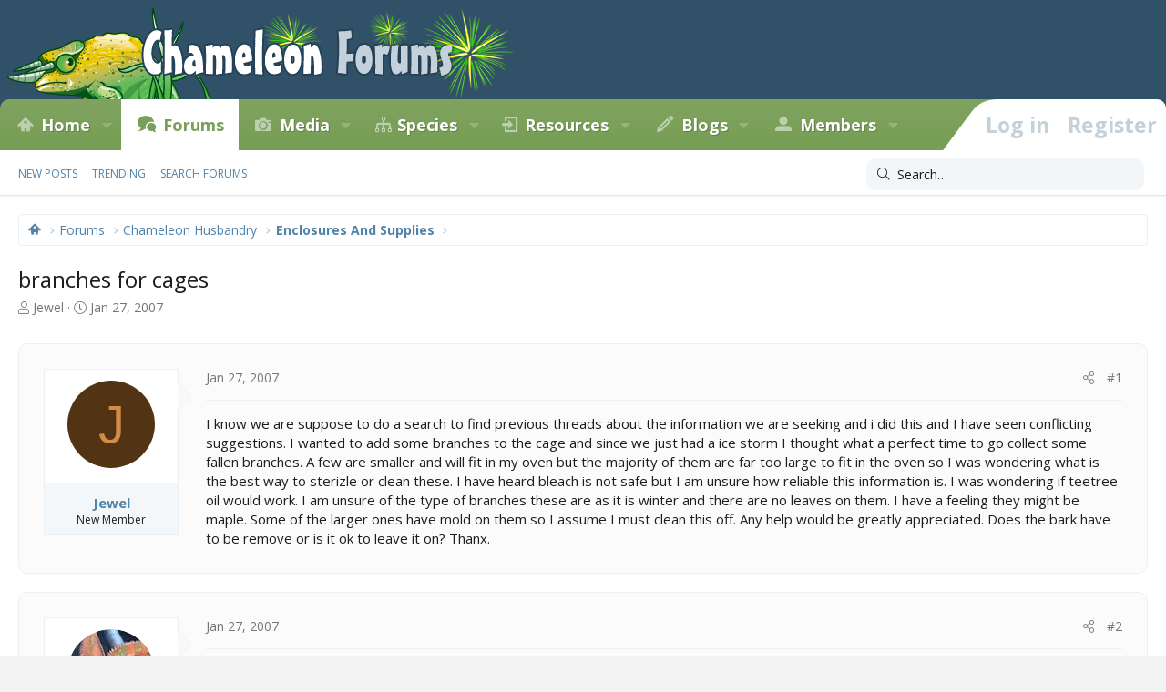

--- FILE ---
content_type: text/html; charset=utf-8
request_url: https://www.chameleonforums.com/threads/branches-for-cages.2442/
body_size: 13878
content:
<!DOCTYPE html>
<html id="XF" lang="en-US" dir="LTR"
	data-app="public"
	data-template="thread_view"
	data-container-key="node-14"
	data-content-key="thread-2442"
	data-logged-in="false"
	data-cookie-prefix="xf_"
	data-csrf="1768789673,7bbf3cd247583c8d240b5f1eb2edbd11"
	class="has-no-js template-thread_view XenBase layout-classic style-light sidebar-right   xb-toggled xb-sidebar-show"
	>
<head>
	<meta charset="utf-8" />
	<meta http-equiv="X-UA-Compatible" content="IE=Edge" />
	<meta name="viewport" content="width=device-width, initial-scale=1, viewport-fit=cover">

	
	
	

	
        <title>branches for cages | Chameleon Forums</title>
    

	<link rel="manifest" href="/webmanifest.php">
	

	<meta name="apple-mobile-web-app-title" content="Chameleon Forums">
	
		<link rel="apple-touch-icon" href="/styles/cf/images/logo.og.jpg" />
	

	
		
		<meta name="description" content="I know we are suppose to do a search to find previous threads about the information we are seeking and i did this and I have seen conflicting suggestions. I..." />
		<meta property="og:description" content="I know we are suppose to do a search to find previous threads about the information we are seeking and i did this and I have seen conflicting suggestions. I wanted to add some branches to the cage and since we just had a ice storm I thought what a perfect time to go collect some fallen branches..." />
		<meta property="twitter:description" content="I know we are suppose to do a search to find previous threads about the information we are seeking and i did this and I have seen conflicting suggestions. I wanted to add some branches to the cage..." />
	
	
		<meta property="og:url" content="https://www.chameleonforums.com/threads/branches-for-cages.2442/" />
	
		<link rel="canonical" href="https://www.chameleonforums.com/threads/branches-for-cages.2442/" />
	

	
		
	
	
	<meta property="og:site_name" content="Chameleon Forums" />


	
	
		
	
	
	<meta property="og:type" content="website" />


	
	
		
	
	
	
		<meta property="og:title" content="branches for cages" />
		<meta property="twitter:title" content="branches for cages" />
	


	
	
	
	
		
	
	
	
		<meta property="og:image" content="https://www.chameleonforums.com/styles/cf/images/logo.og.jpg" />
		<meta property="twitter:image" content="https://www.chameleonforums.com/styles/cf/images/logo.og.jpg" />
		<meta property="twitter:card" content="summary" />
	


	

	
	

	<link href="https://fonts.googleapis.com/css?family=Fira+Sans:400,700|Open+Sans:400,400i,600,700,700i" rel="stylesheet">

	
	
	

	


	<link rel="preload" href="/styles/fonts/fa/fa-light-300.woff2?_v=5.15.3" as="font" type="font/woff2" crossorigin="anonymous" />


	<link rel="preload" href="/styles/fonts/fa/fa-solid-900.woff2?_v=5.15.3" as="font" type="font/woff2" crossorigin="anonymous" />


<link rel="preload" href="/styles/fonts/fa/fa-brands-400.woff2?_v=5.15.3" as="font" type="font/woff2" crossorigin="anonymous" />

	<link rel="stylesheet" href="/css.php?css=public%3Anormalize.css%2Cpublic%3Afa.css%2Cpublic%3Acore.less%2Cpublic%3Aapp.less&amp;s=56&amp;l=1&amp;d=1768431748&amp;k=c136fc0e00a64f3a31e6faf0384507f806352217" />

	<link rel="stylesheet" href="/css.php?css=public%3Amessage.less%2Cpublic%3Ashare_controls.less%2Cpublic%3Astructured_list.less%2Cpublic%3Axb.less%2Cpublic%3Axb_search.less%2Cpublic%3Aextra.less&amp;s=56&amp;l=1&amp;d=1768431748&amp;k=d43e687132d557afa91d81e4a4229aaf77303f16" />

	
		<script src="/js/xf/preamble.min.js?_v=e85182b4"></script>
	


	
	<script type='text/javascript'>
  var googletag = googletag || {};
  googletag.cmd = googletag.cmd || [];
  (function() {
    var gads = document.createElement('script');
    gads.async = true;
    gads.type = 'text/javascript';
    var useSSL = 'https:' == document.location.protocol;
    gads.src = (useSSL ? 'https:' : 'http:') +
      '//www.googletagservices.com/tag/js/gpt.js';
    var node = document.getElementsByTagName('script')[0];
    node.parentNode.insertBefore(gads, node);
  })();
</script>

<script type='text/javascript'>
  googletag.cmd.push(function() {
    googletag.defineSlot('/4421960/CF_RSB_300x250', [300, 250], 'div-gpt-ad-1458035308116-0').addService(googletag.pubads());
    googletag.defineSlot('/4421960/CF_FTB_728x90', [[300, 250], [728, 90]], 'div-gpt-ad-1641163200989-0').addService(googletag.pubads());
	googletag.pubads().enableSingleRequest();
    googletag.enableServices();
  });
</script>



	
		
	
	<script async src="https://www.googletagmanager.com/gtag/js?id=G-EZW2DMWLHJ"></script>
	<script>
		window.dataLayer = window.dataLayer || [];
		function gtag(){dataLayer.push(arguments);}
		gtag('js', new Date());
		gtag('config', 'G-EZW2DMWLHJ', {
			// 
			
			
		});
	</script>

	
</head>
<body data-template="thread_view">

<div class="p-pageWrapper" id="top">

<div class="p-pageWrapper--helper"></div>



<div class="xb-page-wrapper xb-canvas-menuActive">
	
	
	<div class="xb-page-wrapper--helper"></div>
	
	


<header class="p-header" id="header">
	<div class="p-header-inner">
		<div class="p-header-content">

			<div class="p-header-logo p-header-logo--image">
				<a href="https://www.chameleonforums.com">
						
					<img src="/styles/cf/images/holiday/newyears1.png" srcset="/styles/cf/images/holiday/newyears1_2x.png 2x" alt="Chameleon Forums"
						width="" height="" />
					
				</a>
			</div>

			
			
			
			
		</div>
	</div>
</header>

		

<div class="xb-content-wrapper">
	<div class="navigation-helper"></div>




	<div class="p-navSticky p-navSticky--primary" data-xf-init="sticky-header">
		
	<div class="p-nav--wrapper">
	<nav class="p-nav">
		<div class="p-nav-inner">
			<button type="button" class="button--plain p-nav-menuTrigger button" data-xf-click="off-canvas" data-menu=".js-headerOffCanvasMenu" tabindex="0" aria-label="Menu"><span class="button-text">
				<i aria-hidden="true"></i>
			</span></button>

			<div class="p-nav-smallLogo">
				<a href="https://www.chameleonforums.com">
							
					<img src="/styles/cf/images/holiday/newyears1.png" srcset="" alt="Chameleon Forums"
						width="" height="" />
					
					
				</a>
			</div>

			<div class="p-nav-scroller hScroller" data-xf-init="h-scroller" data-auto-scroll=".p-navEl.is-selected">
				<div class="hScroller-scroll">
					<ul class="p-nav-list js-offCanvasNavSource">
					
						<li class="navhome">
							
	<div class="p-navEl " data-has-children="true">
		

			
	
	<a href="https://www.chameleonforums.com"
		class="p-navEl-link p-navEl-link--splitMenu "
		
		
		data-nav-id="home">Home</a>


			<a data-xf-key="1"
				data-xf-click="menu"
				data-menu-pos-ref="< .p-navEl"
				class="p-navEl-splitTrigger"
				role="button"
				tabindex="0"
				aria-label="Toggle expanded"
				aria-expanded="false"
				aria-haspopup="true"></a>

		
		
			<div class="menu menu--structural" data-menu="menu" aria-hidden="true">
				<div class="menu-content">
					
						
	
	
	<a href="https://www.chameleonforums.com/whats-new/"
		class="menu-linkRow u-indentDepth0 js-offCanvasCopy "
		
		
		data-nav-id="home_whatsnew">What's New</a>

	

					
						
	
	
	<a href="/sponsors/"
		class="menu-linkRow u-indentDepth0 js-offCanvasCopy "
		
		
		data-nav-id="sponsors">Sponsors</a>

	

					
						
	
	
	<a href="/bookstore/"
		class="menu-linkRow u-indentDepth0 js-offCanvasCopy "
		
		
		data-nav-id="bookstore">Bookstore</a>

	

					
				</div>
			</div>
		
	</div>

						</li>
					
						<li class="navforums">
							
	<div class="p-navEl is-selected" data-has-children="true">
		

			
	
	<a href="/forums/"
		class="p-navEl-link p-navEl-link--splitMenu "
		
		
		data-nav-id="forums">Forums</a>


			<a data-xf-key="2"
				data-xf-click="menu"
				data-menu-pos-ref="< .p-navEl"
				class="p-navEl-splitTrigger"
				role="button"
				tabindex="0"
				aria-label="Toggle expanded"
				aria-expanded="false"
				aria-haspopup="true"></a>

		
		
			<div class="menu menu--structural" data-menu="menu" aria-hidden="true">
				<div class="menu-content">
					
						
	
	
	<a href="/whats-new/posts/"
		class="menu-linkRow u-indentDepth0 js-offCanvasCopy "
		
		
		data-nav-id="newPosts">New posts</a>

	

					
						
	
	
	<a href="/trending/"
		class="menu-linkRow u-indentDepth0 js-offCanvasCopy "
		
		
		data-nav-id="thtrending">Trending</a>

	

					
						
	
	
	<a href="/search/?type=post"
		class="menu-linkRow u-indentDepth0 js-offCanvasCopy "
		
		
		data-nav-id="searchForums">Search forums</a>

	

					
				</div>
			</div>
		
	</div>

						</li>
					
						<li class="navxfmg">
							
	<div class="p-navEl " data-has-children="true">
		

			
	
	<a href="https://www.chameleonforums.com/media/"
		class="p-navEl-link p-navEl-link--splitMenu "
		
		
		data-nav-id="xfmg">Media</a>


			<a data-xf-key="3"
				data-xf-click="menu"
				data-menu-pos-ref="< .p-navEl"
				class="p-navEl-splitTrigger"
				role="button"
				tabindex="0"
				aria-label="Toggle expanded"
				aria-expanded="false"
				aria-haspopup="true"></a>

		
		
			<div class="menu menu--structural" data-menu="menu" aria-hidden="true">
				<div class="menu-content">
					
						
	
	
	<a href="/whats-new/media/"
		class="menu-linkRow u-indentDepth0 js-offCanvasCopy "
		 rel="nofollow"
		
		data-nav-id="xfmgNewMedia">New media</a>

	

					
						
	
	
	<a href="/whats-new/media-comments/"
		class="menu-linkRow u-indentDepth0 js-offCanvasCopy "
		 rel="nofollow"
		
		data-nav-id="xfmgNewComments">New comments</a>

	

					
						
	
	
	<a href="/search/?type=xfmg_media"
		class="menu-linkRow u-indentDepth0 js-offCanvasCopy "
		
		
		data-nav-id="xfmgSearchMedia">Search media</a>

	

					
				</div>
			</div>
		
	</div>

						</li>
					
						<li class="navspecies">
							
	<div class="p-navEl " data-has-children="true">
		

			
	
	<a href="/species/"
		class="p-navEl-link p-navEl-link--splitMenu "
		
		
		data-nav-id="species">Species</a>


			<a data-xf-key="4"
				data-xf-click="menu"
				data-menu-pos-ref="< .p-navEl"
				class="p-navEl-splitTrigger"
				role="button"
				tabindex="0"
				aria-label="Toggle expanded"
				aria-expanded="false"
				aria-haspopup="true"></a>

		
		
			<div class="menu menu--structural" data-menu="menu" aria-hidden="true">
				<div class="menu-content">
					
						
	
	
	<a href="/species/experience/"
		class="menu-linkRow u-indentDepth0 js-offCanvasCopy "
		
		
		data-nav-id="csd_experience">Experience</a>

	

					
						
	
	
	<a href="/species/brookesia.4/"
		class="menu-linkRow u-indentDepth0 js-offCanvasCopy "
		
		
		data-nav-id="csd_brookesia">Brookesia</a>

	

					
						
	
	
	<a href="/species/palleon.5/"
		class="menu-linkRow u-indentDepth0 js-offCanvasCopy "
		
		
		data-nav-id="csd_palleon">Palleon</a>

	

					
						
	
	
	<a href="/species/archaius.6/"
		class="menu-linkRow u-indentDepth0 js-offCanvasCopy "
		
		
		data-nav-id="csd_archaius">Archaius</a>

	

					
						
	
	
	<a href="/species/bradypodion.7/"
		class="menu-linkRow u-indentDepth0 js-offCanvasCopy "
		
		
		data-nav-id="csd_bradypodion">Bradypodion</a>

	

					
						
	
	
	<a href="/species/calumma.8/"
		class="menu-linkRow u-indentDepth0 js-offCanvasCopy "
		
		
		data-nav-id="csd_calumma">Calumma</a>

	

					
						
	
	
	<a href="/species/chamaeleo.9/"
		class="menu-linkRow u-indentDepth0 js-offCanvasCopy "
		
		
		data-nav-id="csd_chamaeleo">Chamaeleo</a>

	

					
						
	
	
	<a href="/species/furcifer.10/"
		class="menu-linkRow u-indentDepth0 js-offCanvasCopy "
		
		
		data-nav-id="csd_furcifer">Furcifer</a>

	

					
						
	
	
	<a href="/species/kinyongia.11/"
		class="menu-linkRow u-indentDepth0 js-offCanvasCopy "
		
		
		data-nav-id="csd_kinyongia">Kinyongia</a>

	

					
						
	
	
	<a href="/species/nadzikambia.12/"
		class="menu-linkRow u-indentDepth0 js-offCanvasCopy "
		
		
		data-nav-id="csd_nadzikambia">Nadzikambia</a>

	

					
						
	
	
	<a href="/species/rhampholeon.13/"
		class="menu-linkRow u-indentDepth0 js-offCanvasCopy "
		
		
		data-nav-id="csd_rhampholeon">Rhampholeon</a>

	

					
						
	
	
	<a href="/species/rieppeleon.14/"
		class="menu-linkRow u-indentDepth0 js-offCanvasCopy "
		
		
		data-nav-id="csd_rieppeleon">Rieppeleon</a>

	

					
						
	
	
	<a href="/species/trioceros.15/"
		class="menu-linkRow u-indentDepth0 js-offCanvasCopy "
		
		
		data-nav-id="csd_trioceros">Trioceros</a>

	

					
				</div>
			</div>
		
	</div>

						</li>
					
						<li class="navccr">
							
	<div class="p-navEl " data-has-children="true">
		

			
	
	<a href="/care/"
		class="p-navEl-link p-navEl-link--splitMenu "
		
		
		data-nav-id="ccr">Resources</a>


			<a data-xf-key="5"
				data-xf-click="menu"
				data-menu-pos-ref="< .p-navEl"
				class="p-navEl-splitTrigger"
				role="button"
				tabindex="0"
				aria-label="Toggle expanded"
				aria-expanded="false"
				aria-haspopup="true"></a>

		
		
			<div class="menu menu--structural" data-menu="menu" aria-hidden="true">
				<div class="menu-content">
					
						
	
	
	<a href="/care/chameleons/"
		class="menu-linkRow u-indentDepth0 js-offCanvasCopy "
		
		
		data-nav-id="ccr_intro">Chameleons</a>

	

					
						
	
	
	<a href="/care/enclosures/"
		class="menu-linkRow u-indentDepth0 js-offCanvasCopy "
		
		
		data-nav-id="ccr_enclosures">Enclosures</a>

	

					
						
	
	
	<a href="/care/lighting/"
		class="menu-linkRow u-indentDepth0 js-offCanvasCopy "
		
		
		data-nav-id="ccr_lighting">Lighting</a>

	

					
						
	
	
	<a href="/care/plants/"
		class="menu-linkRow u-indentDepth0 js-offCanvasCopy "
		
		
		data-nav-id="ccr_plants">Plants</a>

	

					
						
	
	
	<a href="/care/water/"
		class="menu-linkRow u-indentDepth0 js-offCanvasCopy "
		
		
		data-nav-id="ccr_water">Water & Humidity</a>

	

					
						
	
	
	<a href="/care/food/"
		class="menu-linkRow u-indentDepth0 js-offCanvasCopy "
		
		
		data-nav-id="ccr_food">Food & Nutrition</a>

	

					
						
	
	
	<a href="/care/health/"
		class="menu-linkRow u-indentDepth0 js-offCanvasCopy "
		
		
		data-nav-id="ccr_health">Health</a>

	

					
						
	
	
	<a href="/care/caresheets/"
		class="menu-linkRow u-indentDepth0 js-offCanvasCopy "
		
		
		data-nav-id="ccr_caresheets">Caresheets</a>

	

					
						
	
	
	<a href="/care/images/"
		class="menu-linkRow u-indentDepth0 js-offCanvasCopy "
		
		
		data-nav-id="ccr_careimages">Care Images</a>

	

					
						
	
	
	<a href="/care/purchasing/"
		class="menu-linkRow u-indentDepth0 js-offCanvasCopy "
		
		
		data-nav-id="ccr_purchase">Purchasing A Chameleon</a>

	

					
						
	
	
	<a href="/care/faq/"
		class="menu-linkRow u-indentDepth0 js-offCanvasCopy "
		
		
		data-nav-id="ccr_faq">Chameleon FAQ</a>

	

					
						
	
	
	<a href="/care/glossary/"
		class="menu-linkRow u-indentDepth0 js-offCanvasCopy "
		
		
		data-nav-id="ccr_glossary">Glossary</a>

	

					
				</div>
			</div>
		
	</div>

						</li>
					
						<li class="navxa_ubs">
							
	<div class="p-navEl " data-has-children="true">
		

			
	
	<a href="https://www.chameleonforums.com/blogs/"
		class="p-navEl-link p-navEl-link--splitMenu "
		
		
		data-nav-id="xa_ubs">Blogs</a>


			<a data-xf-key="6"
				data-xf-click="menu"
				data-menu-pos-ref="< .p-navEl"
				class="p-navEl-splitTrigger"
				role="button"
				tabindex="0"
				aria-label="Toggle expanded"
				aria-expanded="false"
				aria-haspopup="true"></a>

		
		
			<div class="menu menu--structural" data-menu="menu" aria-hidden="true">
				<div class="menu-content">
					
						
	
	
	<a href="/whats-new/ubs-blog-entries/"
		class="menu-linkRow u-indentDepth0 js-offCanvasCopy "
		 rel="nofollow"
		
		data-nav-id="xa_ubsNewBlogEntries">New entries</a>

	

					
						
	
	
	<a href="/whats-new/ubs-comments/"
		class="menu-linkRow u-indentDepth0 js-offCanvasCopy "
		 rel="nofollow"
		
		data-nav-id="xa_ubsNewComments">New comments</a>

	

					
						
	
	
	<a href="/blogs/latest-reviews"
		class="menu-linkRow u-indentDepth0 js-offCanvasCopy "
		
		
		data-nav-id="xa_ubsLatestReviews">Latest reviews</a>

	

					
						
	
	
	<a href="/blogs/blog/"
		class="menu-linkRow u-indentDepth0 js-offCanvasCopy "
		
		
		data-nav-id="xa_ubsBlogList">Blog list</a>

	

					
						
	
	
	<a href="/blogs/authors/"
		class="menu-linkRow u-indentDepth0 js-offCanvasCopy "
		
		
		data-nav-id="xa_ubsAuthorList">Author list</a>

	

					
						
	
	
	<a href="/search/?type=ubs_blog_entry"
		class="menu-linkRow u-indentDepth0 js-offCanvasCopy "
		
		
		data-nav-id="xa_ubsSearchBlogs">Search blogs</a>

	

					
				</div>
			</div>
		
	</div>

						</li>
					
						<li class="navmembers">
							
	<div class="p-navEl " data-has-children="true">
		

			
	
	<a href="https://www.chameleonforums.com/members/"
		class="p-navEl-link p-navEl-link--splitMenu "
		
		
		data-nav-id="members">Members</a>


			<a data-xf-key="7"
				data-xf-click="menu"
				data-menu-pos-ref="< .p-navEl"
				class="p-navEl-splitTrigger"
				role="button"
				tabindex="0"
				aria-label="Toggle expanded"
				aria-expanded="false"
				aria-haspopup="true"></a>

		
		
			<div class="menu menu--structural" data-menu="menu" aria-hidden="true">
				<div class="menu-content">
					
						
	
	
	<a href="/online/"
		class="menu-linkRow u-indentDepth0 js-offCanvasCopy "
		
		
		data-nav-id="currentVisitors">Current visitors</a>

	

					
						
	
	
	<a href="/whats-new/profile-posts/"
		class="menu-linkRow u-indentDepth0 js-offCanvasCopy "
		 rel="nofollow"
		
		data-nav-id="newProfilePosts">New profile posts</a>

	

					
						
	
	
	<a href="/search/?type=profile_post"
		class="menu-linkRow u-indentDepth0 js-offCanvasCopy "
		
		
		data-nav-id="searchProfilePosts">Search profile posts</a>

	

					
				</div>
			</div>
		
	</div>

						</li>
					
					</ul>
				</div>
			</div>
			
			

			
			
			<div class="p-nav-opposite">
				<div class="p-navgroup p-account p-navgroup--guest">
					
						<a href="/login/" class="p-navgroup-link p-navgroup-link--textual p-navgroup-link--logIn"
							data-xf-click="overlay" data-follow-redirects="on">
							<span class="p-navgroup-linkText">Log in</span>
						</a>
						
							<a href="/login/register" class="p-navgroup-link p-navgroup-link--textual p-navgroup-link--register"
								data-xf-click="overlay" data-follow-redirects="on">
								<span class="p-navgroup-linkText">Register</span>
							</a>
						
					
					
					
				</div>

				<div class="p-navgroup p-discovery">
					<a href="/whats-new/"
						class="p-navgroup-link p-navgroup-link--iconic p-navgroup-link--whatsnew"
						aria-label="What&#039;s new"
						title="What&#039;s new">
						<i aria-hidden="true"></i>
						<span class="p-navgroup-linkText">What's new</span>
					</a>

					
						<a href="/search/"
							class="p-navgroup-link p-navgroup-link--iconic p-navgroup-link--search"
							data-xf-click="menu"
							data-xf-key="/"
							aria-label="Search"
							aria-expanded="false"
							aria-haspopup="true"
							title="Search">
							<i aria-hidden="true"></i>
							<span class="p-navgroup-linkText">Search</span>
						</a>
						<div class="menu menu--structural menu--wide" data-menu="menu" aria-hidden="true">
							<form action="/search/search" method="post"
								class="menu-content"
								data-xf-init="quick-search">

								<h3 class="menu-header">Search</h3>
								
								<div class="menu-row">
									
										<div class="inputGroup inputGroup--joined">
											<input type="text" class="input" name="keywords" placeholder="Search…" aria-label="Search" data-menu-autofocus="true" />
											
			<select name="constraints" class="js-quickSearch-constraint input" aria-label="Search within">
				<option value="">Everywhere</option>
<option value="{&quot;search_type&quot;:&quot;post&quot;}">Threads</option>
<option value="{&quot;search_type&quot;:&quot;post&quot;,&quot;c&quot;:{&quot;nodes&quot;:[14],&quot;child_nodes&quot;:1}}">This forum</option>
<option value="{&quot;search_type&quot;:&quot;post&quot;,&quot;c&quot;:{&quot;thread&quot;:2442}}">This thread</option>

			</select>
		
										</div>
									
								</div>

								
								<div class="menu-row">
									<label class="iconic"><input type="checkbox"  name="c[title_only]" value="1" /><i aria-hidden="true"></i><span class="iconic-label">Search titles only

												
													<span tabindex="0" role="button"
														data-xf-init="tooltip" data-trigger="hover focus click" title="Tags will also be searched in content where tags are supported">

														<i class="fa--xf far fa-question-circle u-muted u-smaller" aria-hidden="true"></i>
													</span></span></label>

								</div>
								
								<div class="menu-row">
									<div class="inputGroup">
										<span class="inputGroup-text" id="ctrl_search_menu_by_member">By:</span>
										<input type="text" class="input" name="c[users]" data-xf-init="auto-complete" placeholder="Member" aria-labelledby="ctrl_search_menu_by_member" />
									</div>
								</div>
								<div class="menu-footer">
									<span class="menu-footer-controls">
										<button type="submit" class="button--primary button button--icon button--icon--search"><span class="button-text">Search</span></button>
										<a href="/search/" class="button"><span class="button-text">Advanced search…</span></a>
									</span>
								</div>

								<input type="hidden" name="_xfToken" value="1768789673,7bbf3cd247583c8d240b5f1eb2edbd11" />
							</form>
						</div>
					
				</div>
			</div>
				

		</div>
	</nav>
	</div>

	</div>
	
	
		<div class="p-sectionLinks--wrapper">
		<div class="p-sectionLinks">
			<div class="p-sectionLinks-inner">
				<div class="hScroller" data-xf-init="h-scroller">
				<div class="hScroller-scroll">
					<ul class="p-sectionLinks-list">
					
						<li>
							
	<div class="p-navEl " >
		

			
	
	<a href="/whats-new/posts/"
		class="p-navEl-link "
		
		data-xf-key="alt+1"
		data-nav-id="newPosts">New posts</a>


			

		
		
	</div>

						</li>
					
						<li>
							
	<div class="p-navEl " >
		

			
	
	<a href="/trending/"
		class="p-navEl-link "
		
		data-xf-key="alt+2"
		data-nav-id="thtrending">Trending</a>


			

		
		
	</div>

						</li>
					
						<li>
							
	<div class="p-navEl " >
		

			
	
	<a href="/search/?type=post"
		class="p-navEl-link "
		
		data-xf-key="alt+3"
		data-nav-id="searchForums">Search forums</a>


			

		
		
	</div>

						</li>
					
					</ul>
				</div>
				</div>
			<div class="p-sectionLinks-right">
				
				
					
	
	
		
		<div class="xb-searchWrapper" id="xb-searchWrapper" tabindex="0">
			<form action="/search/search" id="xbSearch" class="xb-search" method="post" data-no-auto-focus="true">
				<input type="text" class="input" name="keywords" placeholder="Search…" aria-label="Search" />
					<div class="menu menu--structural menu--search" aria-hidden="true">
						<div class="menu-content">
								
									<div class="menu-row">
										
			<select name="constraints" class="js-quickSearch-constraint input" aria-label="Search within">
				<option value="">Everywhere</option>
<option value="{&quot;search_type&quot;:&quot;post&quot;}">Threads</option>
<option value="{&quot;search_type&quot;:&quot;post&quot;,&quot;c&quot;:{&quot;nodes&quot;:[14],&quot;child_nodes&quot;:1}}">This forum</option>
<option value="{&quot;search_type&quot;:&quot;post&quot;,&quot;c&quot;:{&quot;thread&quot;:2442}}">This thread</option>

			</select>
		
									</div>
								

								
								<div class="menu-row">
									<label class="iconic"><input type="checkbox"  name="c[title_only]" value="1" /><i aria-hidden="true"></i><span class="iconic-label">Search titles only

												
													<span tabindex="0" role="button"
														data-xf-init="tooltip" data-trigger="hover focus click" title="Tags will also be searched in content where tags are supported">

														<i class="fa--xf far fa-question-circle u-muted u-smaller" aria-hidden="true"></i>
													</span></span></label>

								</div>
								
								<div class="menu-row">
									<div class="inputGroup">
										<span class="inputGroup-text" id="ctrl_search_menu_by_member">By:</span>
										<input type="text" class="input" name="c[users]" data-xf-init="auto-complete" placeholder="Member" aria-labelledby="ctrl_search_menu_by_member" />
									</div>
								</div>
								<div class="menu-footer">
									<span class="menu-footer-controls">
										<button type="submit" class="button--primary button button--icon button--icon--search"><span class="button-text">Search</span></button>
										<a href="/search/" class="button"><span class="button-text">Advanced search…</span></a>
									</span>
								</div>

								<input type="hidden" name="_xfToken" value="1768789673,7bbf3cd247583c8d240b5f1eb2edbd11" />
										
				</div>
			</div>
			</form>	
		</div>

	

				
			</div>
			</div>
		</div>
		</div>
	



<div class="offCanvasMenu offCanvasMenu--nav js-headerOffCanvasMenu" data-menu="menu" aria-hidden="true" data-ocm-builder="navigation">
	<div class="offCanvasMenu-backdrop" data-menu-close="true"></div>
	<div class="offCanvasMenu-content">
		<div class="offCanvasMenu-content--inner">
		
		<div class="offCanvasMenu-header">
			Menu
			<a class="offCanvasMenu-closer" data-menu-close="true" role="button" tabindex="0" aria-label="Close"></a>
		</div>
		
			<div class="p-offCanvasRegisterLink">
				<div class="offCanvasMenu-linkHolder">
					<a href="/login/" class="offCanvasMenu-link" data-xf-click="overlay" data-menu-close="true">
						Log in
					</a>
				</div>
				<hr class="offCanvasMenu-separator" />
				
					<div class="offCanvasMenu-linkHolder">
						<a href="/login/register" class="offCanvasMenu-link" data-xf-click="overlay" data-menu-close="true">
							Register
						</a>
					</div>
					<hr class="offCanvasMenu-separator" />
				
			</div>
		
		<div class="offCanvasMenu-subHeader">Navigation</div>
		<div class="js-offCanvasNavTarget"></div>
		<div class="offCanvasMenu-installBanner js-installPromptContainer" style="display: none;" data-xf-init="install-prompt">
			<div class="offCanvasMenu-installBanner-header">Install the app</div>
			<button type="button" class="js-installPromptButton button"><span class="button-text">Install</span></button>
			<template class="js-installTemplateIOS">
				<div class="overlay-title">How to install the app on iOS</div>
				<div class="block-body">
					<div class="block-row">
						<p>
							Follow along with the video below to see how to install our site as a web app on your home screen.
						</p>
						<p style="text-align: center">
							<video src="/styles/default/xenforo/add_to_home.mp4"
								width="280" height="480" autoplay loop muted playsinline></video>
						</p>
						<p>
							<small><strong>Note:</strong> This feature may not be available in some browsers.</small>
						</p>
					</div>
				</div>
			</template>
		</div>

			<div class="offCanvasMenu-subHeader">More options</div>
					
			
			
				
					<div class="offCanvasMenu-linkHolder">
						<a href="/misc/contact" class="offCanvasMenu-link" data-menu-close="true" data-nav-id="contactUs" data-xf-click="overlay">Contact us</a>
					</div>
				
			
			<div class="offCanvasMenu-linkHolder">
				<a class="offCanvasMenu-link" data-menu-close="true" data-nav-id="closeMenu" role="button" tabindex="0" aria-label="Close">Close Menu</a>
			</div>
			
		</div>

	</div>
</div>

	
	
<div class="p-body">
	<div class="p-body-inner">
		
		<!--XF:EXTRA_OUTPUT-->

		

		

		 
		
		
	
		<div class="p-breadcrumbs--parent ">
		<ul class="p-breadcrumbs "
			itemscope itemtype="https://schema.org/BreadcrumbList">
		
			

			
			

			
				
				
	<li itemprop="itemListElement" itemscope itemtype="https://schema.org/ListItem">
		<a href="https://www.chameleonforums.com" itemprop="item">
			<span itemprop="name">Home</span>
		</a>
		<meta itemprop="position" content="1" />
	</li>

			

			
				
				
	<li itemprop="itemListElement" itemscope itemtype="https://schema.org/ListItem">
		<a href="/forums/" itemprop="item">
			<span itemprop="name">Forums</span>
		</a>
		<meta itemprop="position" content="2" />
	</li>

			
			
				
				
	<li itemprop="itemListElement" itemscope itemtype="https://schema.org/ListItem">
		<a href="/forums/#chameleon-husbandry.4" itemprop="item">
			<span itemprop="name">Chameleon Husbandry</span>
		</a>
		<meta itemprop="position" content="3" />
	</li>

			
				
				
	<li itemprop="itemListElement" itemscope itemtype="https://schema.org/ListItem">
		<a href="/forums/enclosures-and-supplies.14/" itemprop="item">
			<span itemprop="name">Enclosures And Supplies</span>
		</a>
		<meta itemprop="position" content="4" />
	</li>

			

		
		</ul>
		
		</div>
	

		
		

		
	<noscript class="js-jsWarning"><div class="blockMessage blockMessage--important blockMessage--iconic u-noJsOnly">JavaScript is disabled. For a better experience, please enable JavaScript in your browser before proceeding.</div></noscript>

		
	<div class="blockMessage blockMessage--important blockMessage--iconic js-browserWarning" style="display: none">You are using an out of date browser. It  may not display this or other websites correctly.<br />You should upgrade or use an <a href="https://www.google.com/chrome/" target="_blank" rel="noopener">alternative browser</a>.</div>


		
		 
			
		
			<div class="p-body-header">
			
				
					<div class="p-title ">
					
						
							<h1 class="p-title-value">branches for cages</h1>
						
						
					
					</div>
				

				
					<div class="p-description">
	<ul class="listInline listInline--bullet">
		<li>
			<i class="fa--xf fal fa-user" aria-hidden="true" title="Thread starter"></i>
			<span class="u-srOnly">Thread starter</span>

			<a href="/members/jewel.1127/" class="username  u-concealed" dir="auto" data-user-id="1127" data-xf-init="member-tooltip">Jewel</a>
		</li>
		<li>
			<i class="fa--xf fal fa-clock" aria-hidden="true" title="Start date"></i>
			<span class="u-srOnly">Start date</span>

			<a href="/threads/branches-for-cages.2442/" class="u-concealed"><time  class="u-dt" dir="auto" datetime="2007-01-27T12:22:53-0600" data-time="1169922173" data-date-string="Jan 27, 2007" data-time-string="12:22 PM" title="Jan 27, 2007 at 12:22 PM">Jan 27, 2007</time></a>
		</li>
		
	</ul>
</div>
				
			
			</div>
		
		
		

		<div class="p-body-main  ">
			
			<div class="p-body-contentCol"></div>
			

			

			<div class="p-body-content">
				
				
				
					
						
				
				<div class="p-body-pageContent">










	
	
	
		
	
	
	


	
	
	
		
	
	
	


	
	
		
	
	
	


	
	












	

	
		
	



















<div class="block block--messages" data-xf-init="" data-type="post" data-href="/inline-mod/" data-search-target="*">

	<span class="u-anchorTarget" id="posts"></span>

	
		
	

	

	<div class="block-outer"></div>

	

	
		
	<div class="block-outer js-threadStatusField"></div>

	

	<div class="block-container lbContainer"
		data-xf-init="lightbox select-to-quote"
		data-message-selector=".js-post"
		data-lb-id="thread-2442"
		data-lb-universal="0">

		<div class="block-body js-replyNewMessageContainer">
			
				

					

					
						

	
	

	

	
	<article class="message message--post js-post js-inlineModContainer  "
		data-author="Jewel"
		data-content="post-16692"
		id="js-post-16692"
		>

		

		<span class="u-anchorTarget" id="post-16692"></span>
		

		
			<div class="message-inner">
				
					<div class="message-cell message-cell--user">
						

	<section class="message-user"
		>

		

		<div class="message-avatar ">
			<div class="message-avatar-wrapper">
				
				<a href="/members/jewel.1127/" class="avatar avatar--m avatar--default avatar--default--dynamic" data-user-id="1127" data-xf-init="member-tooltip" style="background-color: #523314; color: #d18c47">
			<span class="avatar-u1127-m" role="img" aria-label="Jewel">J</span> 
		</a>
				
				
			</div>
		</div>


		<div class="message-userDetails">
			<h4 class="message-name"><a href="/members/jewel.1127/" class="username " dir="auto" data-user-id="1127" data-xf-init="member-tooltip">Jewel</a></h4>
			<h5 class="userTitle message-userTitle" dir="auto">New Member</h5>
			
		</div>


	
    



		
			
			
		
		

<span class="message-userArrow"></span>
	</section>

						
					</div>
				

				
					<div class="message-cell message-cell--main">
					
						<div class="message-main js-quickEditTarget">

							
							
								

	

	<header class="message-attribution message-attribution--split">
		<ul class="message-attribution-main listInline ">
			
			
			<li class="u-concealed">
				<a href="/threads/branches-for-cages.2442/post-16692" rel="nofollow" >
					<time  class="u-dt" dir="auto" datetime="2007-01-27T12:22:53-0600" data-time="1169922173" data-date-string="Jan 27, 2007" data-time-string="12:22 PM" title="Jan 27, 2007 at 12:22 PM">Jan 27, 2007</time>
				</a>
			</li>
			
		</ul>

		<ul class="message-attribution-opposite message-attribution-opposite--list ">
			
			
			
			<li>
				<a href="/threads/branches-for-cages.2442/post-16692"
					class="message-attribution-gadget"
					data-xf-init="share-tooltip"
					data-href="/posts/16692/share"
					aria-label="Share"
					rel="nofollow">
					<i class="fa--xf fal fa-share-alt" aria-hidden="true"></i>
				</a>
			</li>
			
			
				<li>
					<a href="/threads/branches-for-cages.2442/post-16692" rel="nofollow">
						#1
					</a>
				</li>
			
		</ul>
	</header>

							
							

							<div class="message-content js-messageContent">
							

								
									
	
	
	

								

								
									
	

	<div class="message-userContent lbContainer js-lbContainer "
		data-lb-id="post-16692"
		data-lb-caption-desc="Jewel &middot; Jan 27, 2007 at 12:22 PM">

		
			

	

		

		<article class="message-body js-selectToQuote">
			
				
			

			<div >
				
					<div class="bbWrapper">I know we are suppose to do a search to find previous threads about the information we are seeking and i did this and I have seen conflicting suggestions. I wanted to add some branches to the cage and since we just had a ice storm I thought what a perfect time to go collect some fallen branches. A few are smaller and will fit in my oven but the majority of them are far too large to fit in the oven so I was wondering what is the best way to sterizle or clean these. I have heard bleach is not safe but I am unsure how reliable this information is. I was wondering if teetree oil would work. I am unsure of the type of branches these are as it is winter and there are no leaves on them. I have a feeling they might be maple. Some of the larger ones have mold on them so I assume I must clean this off. Any help would be greatly appreciated. Does the bark have to be remove or is it ok to leave it on? Thanx.</div>
				
			</div>

			<div class="js-selectToQuoteEnd">&nbsp;</div>
			
				
			
		</article>

		
			

	

		

		
	</div>

								

								
									
	

	

								

								
									
	

								

							
							</div>

							
								
	

	<footer class="message-footer">
		

		

		<div class="reactionsBar js-reactionsList ">
			
		</div>

		<div class="js-historyTarget message-historyTarget toggleTarget" data-href="trigger-href"></div>
	</footer>

							
						</div>

					
					</div>
				
			</div>
		
	</article>

	
	

	
	



					

					

				

					

					
						

	
	

	

	
	<article class="message message--post js-post js-inlineModContainer  "
		data-author="Jordan"
		data-content="post-16695"
		id="js-post-16695"
		itemscope itemtype="https://schema.org/Comment" itemid="https://www.chameleonforums.com/posts/16695/">

		
			<meta itemprop="parentItem" itemscope itemid="https://www.chameleonforums.com/threads/branches-for-cages.2442/" />
		

		<span class="u-anchorTarget" id="post-16695"></span>
		

		
			<div class="message-inner">
				
					<div class="message-cell message-cell--user">
						

	<section class="message-user"
		itemprop="author" itemscope itemtype="https://schema.org/Person" itemid="https://www.chameleonforums.com/members/jordan.651/">

		
			<meta itemprop="url" content="https://www.chameleonforums.com/members/jordan.651/" />
		

		<div class="message-avatar ">
			<div class="message-avatar-wrapper">
				
				<a href="/members/jordan.651/" class="avatar avatar--m" data-user-id="651" data-xf-init="member-tooltip">
			<img src="/data/avatars/m/0/651.jpg?1447261926"  alt="Jordan" class="avatar-u651-m" width="96" height="96" loading="lazy" itemprop="image" /> 
		</a>
				
				
			</div>
		</div>


		<div class="message-userDetails">
			<h4 class="message-name"><a href="/members/jordan.651/" class="username " dir="auto" data-user-id="651" data-xf-init="member-tooltip"><span itemprop="name">Jordan</span></a></h4>
			<h5 class="userTitle message-userTitle" dir="auto" itemprop="jobTitle">New Member</h5>
			
		</div>


	
    



		
			
			
		
		

<span class="message-userArrow"></span>
	</section>

						
					</div>
				

				
					<div class="message-cell message-cell--main">
					
						<div class="message-main js-quickEditTarget">

							
							
								

	

	<header class="message-attribution message-attribution--split">
		<ul class="message-attribution-main listInline ">
			
			
			<li class="u-concealed">
				<a href="/threads/branches-for-cages.2442/post-16695" rel="nofollow" itemprop="url">
					<time  class="u-dt" dir="auto" datetime="2007-01-27T12:36:35-0600" data-time="1169922995" data-date-string="Jan 27, 2007" data-time-string="12:36 PM" title="Jan 27, 2007 at 12:36 PM" itemprop="datePublished">Jan 27, 2007</time>
				</a>
			</li>
			
		</ul>

		<ul class="message-attribution-opposite message-attribution-opposite--list ">
			
			
			
			<li>
				<a href="/threads/branches-for-cages.2442/post-16695"
					class="message-attribution-gadget"
					data-xf-init="share-tooltip"
					data-href="/posts/16695/share"
					aria-label="Share"
					rel="nofollow">
					<i class="fa--xf fal fa-share-alt" aria-hidden="true"></i>
				</a>
			</li>
			
			
				<li>
					<a href="/threads/branches-for-cages.2442/post-16695" rel="nofollow">
						#2
					</a>
				</li>
			
		</ul>
	</header>

							
							

							<div class="message-content js-messageContent">
							

								
									
	
	
	

								

								
									
	

	<div class="message-userContent lbContainer js-lbContainer "
		data-lb-id="post-16695"
		data-lb-caption-desc="Jordan &middot; Jan 27, 2007 at 12:36 PM">

		

		<article class="message-body js-selectToQuote">
			
				
			

			<div itemprop="text">
				
					<div class="bbWrapper">Soap and water work best.  You can stick them in the oven but with the branches you are talking about collecting it is not neccessary.  Fallen branches in winter months are already dried out.  <br />
<br />
Look for branches that have some good texture to the bark.  To smooth and your chameleon will not be able to get a grip.  If there is any loose bark on the branch I would peel it up and look for fungus growth (or possible other nasty stuff underneath).  If you want to take off the bark completely you can.  I would do a quick once over with some very rough grit sand paper to give it some grooves for grasping if you do.</div>
				
			</div>

			<div class="js-selectToQuoteEnd">&nbsp;</div>
			
				
			
		</article>

		

		
	</div>

								

								
									
	

	

								

								
									
	

								

							
							</div>

							
								
	

	<footer class="message-footer">
		
			<div class="message-microdata" itemprop="interactionStatistic" itemtype="https://schema.org/InteractionCounter" itemscope>
				<meta itemprop="userInteractionCount" content="1" />
				<meta itemprop="interactionType" content="https://schema.org/LikeAction" />
			</div>
		

		

		<div class="reactionsBar js-reactionsList is-active">
			
	
	
		<ul class="reactionSummary">
		
			<li><span class="reaction reaction--small reaction--1" data-reaction-id="1"><i aria-hidden="true"></i><img src="[data-uri]" class="reaction-sprite js-reaction" alt="Like" title="Like" /></span></li>
		
		</ul>
	


<span class="u-srOnly">Reactions:</span>
<a class="reactionsBar-link" href="/posts/16695/reactions" data-xf-click="overlay" data-cache="false" rel="nofollow"><bdi>Jewel</bdi></a>
		</div>

		<div class="js-historyTarget message-historyTarget toggleTarget" data-href="trigger-href"></div>
	</footer>

							
						</div>

					
					</div>
				
			</div>
		
	</article>

	
	

	
	



					

					

				
			
		</div>
	</div>

	
		<div class="block-outer block-outer--after">
			
				

				
				
					<div class="block-outer-opposite">
						
							<a href="/login/" class="button--link button--wrap button" data-xf-click="overlay"><span class="button-text">
								You must log in or register to reply here.
							</span></a>
						
					</div>
				
			
		</div>
	

	
	

</div>









	<div class="block"  data-widget-id="38" data-widget-key="xfes_thread_view_below_quick_reply_similar_threads" data-widget-definition="xfes_similar_threads">
		<div class="block-container">
			
				<h3 class="block-header">Similar threads</h3>

				<div class="block-body">
					<div class="structItemContainer">
						
							

	

	<div  class="structItem structItem--thread js-trendingThreadItem js-inlineModContainer js-threadListItem-194647" data-author="ehdee6">

	
		<div class="structItem-cell structItem-cell--icon">
			<div class="structItem-iconContainer">
				<a href="/members/ehdee6.75096/" class="avatar avatar--s" data-user-id="75096" data-xf-init="member-tooltip">
			<img src="/data/avatars/s/75/75096.jpg?1744762566" srcset="/data/avatars/m/75/75096.jpg?1744762566 2x" alt="ehdee6" class="avatar-u75096-s" width="48" height="48" loading="lazy" /> 
		</a>
				
			</div>
		</div>
	

	
		<div class="structItem-cell structItem-cell--main" data-xf-init="touch-proxy">
			

			<div class="structItem-title">

				
				
				<a href="/threads/xl-reptibreeze-build-floating-branches.194647/" class="" data-tp-primary="on" data-xf-init="preview-tooltip" data-preview-url="/threads/xl-reptibreeze-build-floating-branches.194647/preview">XL reptibreeze build - floating branches!</a>
			</div>

			<div class="structItem-minor">
				

				
					<ul class="structItem-parts">
						<li><a href="/members/ehdee6.75096/" class="username " dir="auto" data-user-id="75096" data-xf-init="member-tooltip">ehdee6</a></li>
						<li class="structItem-startDate"><a href="/threads/xl-reptibreeze-build-floating-branches.194647/" rel="nofollow"><time  class="u-dt" dir="auto" datetime="2025-04-26T18:38:53-0500" data-time="1745710733" data-date-string="Apr 26, 2025" data-time-string="6:38 PM" title="Apr 26, 2025 at 6:38 PM">Apr 26, 2025</time></a></li>
						
							<li><a href="/forums/enclosures-and-supplies.14/">Enclosures And Supplies</a></li>
						
					</ul>
					

					
						<span class="structItem-pageJump">
						
							<a href="/threads/xl-reptibreeze-build-floating-branches.194647/page-2">2</a>
						
						</span>
					
				
			</div>
		</div>
	

	
		<div class="structItem-cell structItem-cell--meta" title="First message reaction score: 5">
			<dl class="pairs pairs--justified">
				<dt>Replies</dt>
				<dd>31</dd>
			</dl>
			<dl class="pairs pairs--justified structItem-minor">
				<dt>Views</dt>
				<dd>8K</dd>
			</dl>
		</div>
	

	
		<div class="structItem-cell structItem-cell--latest">
			
				<a href="/threads/xl-reptibreeze-build-floating-branches.194647/latest" rel="nofollow"><time  class="structItem-latestDate u-dt" dir="auto" datetime="2025-11-26T22:37:51-0600" data-time="1764218271" data-date-string="Nov 26, 2025" data-time-string="10:37 PM" title="Nov 26, 2025 at 10:37 PM">Nov 26, 2025</time></a>
				<div class="structItem-minor">
					
						<a href="/members/ehdee6.75096/" class="username " dir="auto" data-user-id="75096" data-xf-init="member-tooltip">ehdee6</a>
					
				</div>
			
		</div>
	

	
		<div class="structItem-cell structItem-cell--icon structItem-cell--iconEnd">
			<div class="structItem-iconContainer">
				
					<a href="/members/ehdee6.75096/" class="avatar avatar--xxs" data-user-id="75096" data-xf-init="member-tooltip">
			<img src="/data/avatars/s/75/75096.jpg?1744762566"  alt="ehdee6" class="avatar-u75096-s" width="48" height="48" loading="lazy" /> 
		</a>
				
			</div>
		</div>
	

	</div>

						
							

	

	<div  class="structItem structItem--thread js-trendingThreadItem js-inlineModContainer js-threadListItem-195557" data-author="Baileyrob1189">

	
		<div class="structItem-cell structItem-cell--icon">
			<div class="structItem-iconContainer">
				<a href="/members/baileyrob1189.62804/" class="avatar avatar--s" data-user-id="62804" data-xf-init="member-tooltip">
			<img src="/data/avatars/s/62/62804.jpg?1605276953" srcset="/data/avatars/m/62/62804.jpg?1605276953 2x" alt="Baileyrob1189" class="avatar-u62804-s" width="48" height="48" loading="lazy" /> 
		</a>
				
			</div>
		</div>
	

	
		<div class="structItem-cell structItem-cell--main" data-xf-init="touch-proxy">
			

			<div class="structItem-title">

				
				
				<a href="/threads/possible-eggbound-chameleon.195557/" class="" data-tp-primary="on" data-xf-init="preview-tooltip" data-preview-url="/threads/possible-eggbound-chameleon.195557/preview">Possible Eggbound Chameleon</a>
			</div>

			<div class="structItem-minor">
				

				
					<ul class="structItem-parts">
						<li><a href="/members/baileyrob1189.62804/" class="username " dir="auto" data-user-id="62804" data-xf-init="member-tooltip">Baileyrob1189</a></li>
						<li class="structItem-startDate"><a href="/threads/possible-eggbound-chameleon.195557/" rel="nofollow"><time  class="u-dt" dir="auto" datetime="2025-12-16T12:45:46-0600" data-time="1765910746" data-date-string="Dec 16, 2025" data-time-string="12:45 PM" title="Dec 16, 2025 at 12:45 PM">Dec 16, 2025</time></a></li>
						
							<li><a href="/forums/health-clinic.7/">Health Clinic</a></li>
						
					</ul>
					

					
						<span class="structItem-pageJump">
						
							<a href="/threads/possible-eggbound-chameleon.195557/page-2">2</a>
						
						</span>
					
				
			</div>
		</div>
	

	
		<div class="structItem-cell structItem-cell--meta" title="First message reaction score: 1">
			<dl class="pairs pairs--justified">
				<dt>Replies</dt>
				<dd>22</dd>
			</dl>
			<dl class="pairs pairs--justified structItem-minor">
				<dt>Views</dt>
				<dd>5K</dd>
			</dl>
		</div>
	

	
		<div class="structItem-cell structItem-cell--latest">
			
				<a href="/threads/possible-eggbound-chameleon.195557/latest" rel="nofollow"><time  class="structItem-latestDate u-dt" dir="auto" datetime="2026-01-03T19:22:26-0600" data-time="1767489746" data-date-string="Jan 3, 2026" data-time-string="7:22 PM" title="Jan 3, 2026 at 7:22 PM">Jan 3, 2026</time></a>
				<div class="structItem-minor">
					
						<a href="/members/ehdee6.75096/" class="username " dir="auto" data-user-id="75096" data-xf-init="member-tooltip">ehdee6</a>
					
				</div>
			
		</div>
	

	
		<div class="structItem-cell structItem-cell--icon structItem-cell--iconEnd">
			<div class="structItem-iconContainer">
				
					<a href="/members/ehdee6.75096/" class="avatar avatar--xxs" data-user-id="75096" data-xf-init="member-tooltip">
			<img src="/data/avatars/s/75/75096.jpg?1744762566"  alt="ehdee6" class="avatar-u75096-s" width="48" height="48" loading="lazy" /> 
		</a>
				
			</div>
		</div>
	

	</div>

						
							

	

	<div  class="structItem structItem--thread js-trendingThreadItem js-inlineModContainer js-threadListItem-194648" data-author="dethspawnn">

	
		<div class="structItem-cell structItem-cell--icon">
			<div class="structItem-iconContainer">
				<a href="/members/dethspawnn.74126/" class="avatar avatar--s avatar--default avatar--default--dynamic" data-user-id="74126" data-xf-init="member-tooltip" style="background-color: #3399cc; color: #0f2e3d">
			<span class="avatar-u74126-s" role="img" aria-label="dethspawnn">D</span> 
		</a>
				
			</div>
		</div>
	

	
		<div class="structItem-cell structItem-cell--main" data-xf-init="touch-proxy">
			

			<div class="structItem-title">

				
				
				<a href="/threads/custom-chameleon-cage-for-my-jackson%E2%80%99s-chameleon.194648/" class="" data-tp-primary="on" data-xf-init="preview-tooltip" data-preview-url="/threads/custom-chameleon-cage-for-my-jackson%E2%80%99s-chameleon.194648/preview">Custom Chameleon Cage for my Jackson’s Chameleon</a>
			</div>

			<div class="structItem-minor">
				

				
					<ul class="structItem-parts">
						<li><a href="/members/dethspawnn.74126/" class="username " dir="auto" data-user-id="74126" data-xf-init="member-tooltip">dethspawnn</a></li>
						<li class="structItem-startDate"><a href="/threads/custom-chameleon-cage-for-my-jackson%E2%80%99s-chameleon.194648/" rel="nofollow"><time  class="u-dt" dir="auto" datetime="2025-04-26T20:00:18-0500" data-time="1745715618" data-date-string="Apr 26, 2025" data-time-string="8:00 PM" title="Apr 26, 2025 at 8:00 PM">Apr 26, 2025</time></a></li>
						
							<li><a href="/forums/enclosures-and-supplies.14/">Enclosures And Supplies</a></li>
						
					</ul>
					

					
				
			</div>
		</div>
	

	
		<div class="structItem-cell structItem-cell--meta" title="First message reaction score: 1">
			<dl class="pairs pairs--justified">
				<dt>Replies</dt>
				<dd>10</dd>
			</dl>
			<dl class="pairs pairs--justified structItem-minor">
				<dt>Views</dt>
				<dd>4K</dd>
			</dl>
		</div>
	

	
		<div class="structItem-cell structItem-cell--latest">
			
				<a href="/threads/custom-chameleon-cage-for-my-jackson%E2%80%99s-chameleon.194648/latest" rel="nofollow"><time  class="structItem-latestDate u-dt" dir="auto" datetime="2025-04-28T19:21:27-0500" data-time="1745886087" data-date-string="Apr 28, 2025" data-time-string="7:21 PM" title="Apr 28, 2025 at 7:21 PM">Apr 28, 2025</time></a>
				<div class="structItem-minor">
					
						<a href="/members/lizardlurkin.74725/" class="username " dir="auto" data-user-id="74725" data-xf-init="member-tooltip">LizardLurkin</a>
					
				</div>
			
		</div>
	

	
		<div class="structItem-cell structItem-cell--icon structItem-cell--iconEnd">
			<div class="structItem-iconContainer">
				
					<a href="/members/lizardlurkin.74725/" class="avatar avatar--xxs" data-user-id="74725" data-xf-init="member-tooltip">
			<img src="/data/avatars/s/74/74725.jpg?1756708585"  alt="LizardLurkin" class="avatar-u74725-s" width="48" height="48" loading="lazy" /> 
		</a>
				
			</div>
		</div>
	

	</div>

						
							

	

	<div  class="structItem structItem--thread js-trendingThreadItem js-inlineModContainer js-threadListItem-194740" data-author="snitz427">

	
		<div class="structItem-cell structItem-cell--icon">
			<div class="structItem-iconContainer">
				<a href="/members/snitz427.54854/" class="avatar avatar--s" data-user-id="54854" data-xf-init="member-tooltip">
			<img src="/data/avatars/s/54/54854.jpg?1611880979" srcset="/data/avatars/m/54/54854.jpg?1611880979 2x" alt="snitz427" class="avatar-u54854-s" width="48" height="48" loading="lazy" /> 
		</a>
				
			</div>
		</div>
	

	
		<div class="structItem-cell structItem-cell--main" data-xf-init="touch-proxy">
			

			<div class="structItem-title">

				
				
				<a href="/threads/spruced-up-the-outdoor-enclosures-for-summer.194740/" class="" data-tp-primary="on" data-xf-init="preview-tooltip" data-preview-url="/threads/spruced-up-the-outdoor-enclosures-for-summer.194740/preview">Spruced up the outdoor enclosures for summer!</a>
			</div>

			<div class="structItem-minor">
				

				
					<ul class="structItem-parts">
						<li><a href="/members/snitz427.54854/" class="username " dir="auto" data-user-id="54854" data-xf-init="member-tooltip">snitz427</a></li>
						<li class="structItem-startDate"><a href="/threads/spruced-up-the-outdoor-enclosures-for-summer.194740/" rel="nofollow"><time  class="u-dt" dir="auto" datetime="2025-05-27T11:45:03-0500" data-time="1748364303" data-date-string="May 27, 2025" data-time-string="11:45 AM" title="May 27, 2025 at 11:45 AM">May 27, 2025</time></a></li>
						
							<li><a href="/forums/enclosures-and-supplies.14/">Enclosures And Supplies</a></li>
						
					</ul>
					

					
				
			</div>
		</div>
	

	
		<div class="structItem-cell structItem-cell--meta" title="First message reaction score: 14">
			<dl class="pairs pairs--justified">
				<dt>Replies</dt>
				<dd>15</dd>
			</dl>
			<dl class="pairs pairs--justified structItem-minor">
				<dt>Views</dt>
				<dd>3K</dd>
			</dl>
		</div>
	

	
		<div class="structItem-cell structItem-cell--latest">
			
				<a href="/threads/spruced-up-the-outdoor-enclosures-for-summer.194740/latest" rel="nofollow"><time  class="structItem-latestDate u-dt" dir="auto" datetime="2025-06-08T20:25:20-0500" data-time="1749432320" data-date-string="Jun 8, 2025" data-time-string="8:25 PM" title="Jun 8, 2025 at 8:25 PM">Jun 8, 2025</time></a>
				<div class="structItem-minor">
					
						<a href="/members/jamest0o0.2783/" class="username " dir="auto" data-user-id="2783" data-xf-init="member-tooltip">jamest0o0</a>
					
				</div>
			
		</div>
	

	
		<div class="structItem-cell structItem-cell--icon structItem-cell--iconEnd">
			<div class="structItem-iconContainer">
				
					<a href="/members/jamest0o0.2783/" class="avatar avatar--xxs" data-user-id="2783" data-xf-init="member-tooltip">
			<img src="/data/avatars/s/2/2783.jpg?1719943620"  alt="jamest0o0" class="avatar-u2783-s" width="48" height="48" loading="lazy" /> 
		</a>
				
			</div>
		</div>
	

	</div>

						
							

	

	<div  class="structItem structItem--thread js-trendingThreadItem js-inlineModContainer js-threadListItem-195554" data-author="frabjousday">

	
		<div class="structItem-cell structItem-cell--icon">
			<div class="structItem-iconContainer">
				<a href="/members/frabjousday.63267/" class="avatar avatar--s" data-user-id="63267" data-xf-init="member-tooltip">
			<img src="/data/avatars/s/63/63267.jpg?1608890822" srcset="/data/avatars/m/63/63267.jpg?1608890822 2x" alt="frabjousday" class="avatar-u63267-s" width="48" height="48" loading="lazy" /> 
		</a>
				
			</div>
		</div>
	

	
		<div class="structItem-cell structItem-cell--main" data-xf-init="touch-proxy">
			

			<div class="structItem-title">

				
				
				<a href="/threads/pseudo-gout-veiled-chameleon-any-hope.195554/" class="" data-tp-primary="on" data-xf-init="preview-tooltip" data-preview-url="/threads/pseudo-gout-veiled-chameleon-any-hope.195554/preview">Pseudo-gout (veiled chameleon) - any hope?</a>
			</div>

			<div class="structItem-minor">
				

				
					<ul class="structItem-parts">
						<li><a href="/members/frabjousday.63267/" class="username " dir="auto" data-user-id="63267" data-xf-init="member-tooltip">frabjousday</a></li>
						<li class="structItem-startDate"><a href="/threads/pseudo-gout-veiled-chameleon-any-hope.195554/" rel="nofollow"><time  class="u-dt" dir="auto" datetime="2025-12-14T20:51:57-0600" data-time="1765767117" data-date-string="Dec 14, 2025" data-time-string="8:51 PM" title="Dec 14, 2025 at 8:51 PM">Dec 14, 2025</time></a></li>
						
							<li><a href="/forums/health-clinic.7/">Health Clinic</a></li>
						
					</ul>
					

					
				
			</div>
		</div>
	

	
		<div class="structItem-cell structItem-cell--meta" title="First message reaction score: 2">
			<dl class="pairs pairs--justified">
				<dt>Replies</dt>
				<dd>12</dd>
			</dl>
			<dl class="pairs pairs--justified structItem-minor">
				<dt>Views</dt>
				<dd>1K</dd>
			</dl>
		</div>
	

	
		<div class="structItem-cell structItem-cell--latest">
			
				<a href="/threads/pseudo-gout-veiled-chameleon-any-hope.195554/latest" rel="nofollow"><time  class="structItem-latestDate u-dt" dir="auto" datetime="2025-12-17T22:02:22-0600" data-time="1766030542" data-date-string="Dec 17, 2025" data-time-string="10:02 PM" title="Dec 17, 2025 at 10:02 PM">Dec 17, 2025</time></a>
				<div class="structItem-minor">
					
						<a href="/members/kinyonga.769/" class="username " dir="auto" data-user-id="769" data-xf-init="member-tooltip">kinyonga</a>
					
				</div>
			
		</div>
	

	
		<div class="structItem-cell structItem-cell--icon structItem-cell--iconEnd">
			<div class="structItem-iconContainer">
				
					<a href="/members/kinyonga.769/" class="avatar avatar--xxs avatar--default avatar--default--dynamic" data-user-id="769" data-xf-init="member-tooltip" style="background-color: #cc6666; color: #602020">
			<span class="avatar-u769-s" role="img" aria-label="kinyonga">K</span> 
		</a>
				
			</div>
		</div>
	

	</div>

						
					</div>
				</div>
			
		</div>
	</div>




<div class="blockMessage blockMessage--none">
	

	
		

		<div class="shareButtons shareButtons--iconic" data-xf-init="share-buttons" data-page-url="" data-page-title="" data-page-desc="" data-page-image="">
			
				<span class="shareButtons-label">Share:</span>
			

			<div class="shareButtons-buttons">
				
					
						<a class="shareButtons-button shareButtons-button--brand shareButtons-button--facebook" data-href="https://www.facebook.com/sharer.php?u={url}">
							<i aria-hidden="true"></i>
							<span>Facebook</span>
						</a>
					

					

					

					

					

					

					
						<a class="shareButtons-button shareButtons-button--email" data-href="mailto:?subject={title}&amp;body={url}">
							<i aria-hidden="true"></i>
							<span>Email</span>
						</a>
					

					
						<a class="shareButtons-button shareButtons-button--share is-hidden"
							data-xf-init="web-share"
							data-title="" data-text="" data-url=""
							data-hide=".shareButtons-button:not(.shareButtons-button--share)">

							<i aria-hidden="true"></i>
							<span>Share</span>
						</a>
					

					
						<a class="shareButtons-button shareButtons-button--link is-hidden" data-clipboard="{url}">
							<i aria-hidden="true"></i>
							<span>Link</span>
						</a>
					
				
			</div>
		</div>
	

</div>







</div>
				
				
			</div>

			
		</div>

		
		
		
	
		<div class="p-breadcrumbs--parent p-breadcrumbs--bottom">
		<ul class="p-breadcrumbs p-breadcrumbs--bottom"
			itemscope itemtype="https://schema.org/BreadcrumbList">
		
			

			
			

			
				
				
	<li itemprop="itemListElement" itemscope itemtype="https://schema.org/ListItem">
		<a href="https://www.chameleonforums.com" itemprop="item">
			<span itemprop="name">Home</span>
		</a>
		<meta itemprop="position" content="1" />
	</li>

			

			
				
				
	<li itemprop="itemListElement" itemscope itemtype="https://schema.org/ListItem">
		<a href="/forums/" itemprop="item">
			<span itemprop="name">Forums</span>
		</a>
		<meta itemprop="position" content="2" />
	</li>

			
			
				
				
	<li itemprop="itemListElement" itemscope itemtype="https://schema.org/ListItem">
		<a href="/forums/#chameleon-husbandry.4" itemprop="item">
			<span itemprop="name">Chameleon Husbandry</span>
		</a>
		<meta itemprop="position" content="3" />
	</li>

			
				
				
	<li itemprop="itemListElement" itemscope itemtype="https://schema.org/ListItem">
		<a href="/forums/enclosures-and-supplies.14/" itemprop="item">
			<span itemprop="name">Enclosures And Supplies</span>
		</a>
		<meta itemprop="position" content="4" />
	</li>

			

		
		</ul>
		
		</div>
	

		

	
	<div style="max-width:728px; margin:40px auto 20px;">
	<!-- /4421960/CF_FTB_728x90 -->
	<div id='div-gpt-ad-1641163200989-0' style='min-width: 300px; min-height: 90px;'>
	  <script>
	    googletag.cmd.push(function() { googletag.display('div-gpt-ad-1641163200989-0'); });
	  </script>
	</div>
	</div>


		
		
	</div>
</div>

</div> <!-- closing xb-content-wrapper -->
<footer class="p-footer" id="footer">
	<div class="p-footer--container">

	
	
	
		
			<div class="p-footer-custom">
	<div class="p-footer-inner">

		

		<div class="xb-footer--wrapper">

			
				<div class="xb-footer-block xb-footer-block-1">
					
					
	
			
				<p><img src="/styles/cf/images/footer_chameleon1.png" /></p>
<p>Learn and share knowledge about these wondrously unique animals.</p>
			

					
				</div>
			

			

			

			
			
			

		</div>

		

	</div>
</div>






		
		
	
		
	<div class="p-footer-default">
	<div class="p-footer-inner">
		<div class="p-footer-row">	
			
				<div class="p-footer-row-main">
					<ul class="p-footer-linkList">
					
						
						
						
						
						
						

					
					
						
							<li><a href="/misc/contact" data-xf-click="overlay">Contact us</a></li>
						
					

					
						<li><a href="/help/terms/">Terms and rules</a></li>
					

					
						<li><a href="/help/privacy-policy/">Privacy policy</a></li>
					

					
						<li><a href="/help/">Help</a></li>
					

					
						<li><a href="https://www.chameleonforums.com">Home</a></li>
					
					
					</ul>
				</div>
			
			
			<div class="p-footer-row-opposite">
				<ul class="p-footer-linkList">
					
						<li>
	

	
	
	<div class="shareButtons shareButtons--iconic">
		

			
				<a class="shareButtons-button shareButtons-button--brand shareButtons-button--facebook" href="https://www.facebook.com/ChameleonForums/" target="_blank" rel="noopener">
					<i aria-hidden="true"></i>
					<span>Facebook</span>
				</a>
			

			
			
			
			
			

			
			
			
			
			
				<a class="shareButtons-button shareButtons-button--brand shareButtons-button--instagram" href="https://www.instagram.com/chameleonforums/" target="_blank" rel="noopener">
					<i aria-hidden="true"></i>
					<span>Instagram</span>
				</a>
			
						
			
			
			
			
			
						
			
						
			
			
			
					
			
			
			
			
			
				
			
				<a class="shareButtons-button shareButtons-button--email" href="/misc/contact" data-xf-click="overlay">
					<i></i>
					<span>Contact us</span>
				</a>
			

			
			
		
	</div>
</li>
					
				</ul>
			</div>
		</div>
		</div>
	</div>
	
	

		

		
	</div>
</footer>

</div> <!-- closing p-pageWrapper -->

	
</div> <!-- closing xb-pageWrapper -->
<div class="u-bottomFixer js-bottomFixTarget">
	
	
</div>

<div class="u-navButtons js-navButtons" data-trigger-type="both">
	<a href="javascript:" class="button--scroll button"><span class="button-text"><i class="fa--xf fal fa-arrow-left" aria-hidden="true"></i><span class="u-srOnly">Back</span></span></a>
</div>


	<div class="u-scrollButtons js-scrollButtons" data-trigger-type="both">
		<a href="#top" class="button--scroll button" data-xf-click="scroll-to"><span class="button-text"><i class="fa--xf fal fa-arrow-up" aria-hidden="true"></i><span class="u-srOnly">Top</span></span></a>
		
			<a href="#footer" class="button--scroll button" data-xf-click="scroll-to"><span class="button-text"><i class="fa--xf fal fa-arrow-down" aria-hidden="true"></i><span class="u-srOnly">Bottom</span></span></a>
		
		
	</div>



	<script src="/js/vendor/jquery/jquery-3.5.1.min.js?_v=e85182b4"></script>
	<script src="/js/vendor/vendor-compiled.js?_v=e85182b4"></script>
	<script src="/js/xf/core-compiled.js?_v=e85182b4"></script>
	<script>
					
	$(".xb-searchWrapper").on("click", function(event) {
		$(".xb-searchWrapper").addClass("is-active");
		event.stopPropagation();
	});
	$(".xb-searchWrapper").on("click", function(event) {
		event.stopPropagation();
	});
	$(document).on("click", function(event) {
		$(".xb-searchWrapper").removeClass("is-active");
	});	
	
</script>

	<script>
		jQuery.extend(true, XF.config, {
			// 
			userId: 0,
			enablePush: true,
			pushAppServerKey: 'BHo+tKGgke6uYq3qyIKfPvbUG0os8tGKkOJGGujnj6wu3SFpdv44x+etdQY7q6+yD7YX3h3Y7D7E02JBHsNXJN4=',
			url: {
				fullBase: 'https://www.chameleonforums.com/',
				basePath: '/',
				css: '/css.php?css=__SENTINEL__&s=56&l=1&d=1768431748',
				keepAlive: '/login/keep-alive'
			},
			cookie: {
				path: '/',
				domain: '',
				prefix: 'xf_',
				secure: true,
				consentMode: 'disabled',
				consented: ["optional","_third_party"]
			},
			cacheKey: '260079e371f8b62cce862bfc905a3b4a',
			csrf: '1768789673,7bbf3cd247583c8d240b5f1eb2edbd11',
			js: {},
			css: {"public:message.less":true,"public:share_controls.less":true,"public:structured_list.less":true,"public:xb.less":true,"public:xb_search.less":true,"public:extra.less":true},
			time: {
				now: 1768789673,
				today: 1768716000,
				todayDow: 0,
				tomorrow: 1768802400,
				yesterday: 1768629600,
				week: 1768197600
			},
			borderSizeFeature: '3px',
			fontAwesomeWeight: 'l',
			enableRtnProtect: true,
			
			enableFormSubmitSticky: true,
			uploadMaxFilesize: 838860800,
			allowedVideoExtensions: ["m4v","mov","mp4","mp4v","mpeg","mpg","ogv","webm"],
			allowedAudioExtensions: ["mp3","opus","ogg","wav"],
			shortcodeToEmoji: true,
			visitorCounts: {
				conversations_unread: '0',
				alerts_unviewed: '0',
				total_unread: '0',
				title_count: true,
				icon_indicator: true
			},
			jsState: {},
			publicMetadataLogoUrl: 'https://www.chameleonforums.com/styles/cf/images/logo.og.jpg',
			publicPushBadgeUrl: 'https://www.chameleonforums.com/styles/default/xenforo/bell.png'
		});

		jQuery.extend(XF.phrases, {
			// 
			date_x_at_time_y: "{date} at {time}",
			day_x_at_time_y:  "{day} at {time}",
			yesterday_at_x:   "Yesterday at {time}",
			x_minutes_ago:    "{minutes} minutes ago",
			one_minute_ago:   "1 minute ago",
			a_moment_ago:     "A moment ago",
			today_at_x:       "Today at {time}",
			in_a_moment:      "In a moment",
			in_a_minute:      "In a minute",
			in_x_minutes:     "In {minutes} minutes",
			later_today_at_x: "Later today at {time}",
			tomorrow_at_x:    "Tomorrow at {time}",

			day0: "Sunday",
			day1: "Monday",
			day2: "Tuesday",
			day3: "Wednesday",
			day4: "Thursday",
			day5: "Friday",
			day6: "Saturday",

			dayShort0: "Sun",
			dayShort1: "Mon",
			dayShort2: "Tue",
			dayShort3: "Wed",
			dayShort4: "Thu",
			dayShort5: "Fri",
			dayShort6: "Sat",

			month0: "January",
			month1: "February",
			month2: "March",
			month3: "April",
			month4: "May",
			month5: "June",
			month6: "July",
			month7: "August",
			month8: "September",
			month9: "October",
			month10: "November",
			month11: "December",

			active_user_changed_reload_page: "The active user has changed. Reload the page for the latest version.",
			server_did_not_respond_in_time_try_again: "The server did not respond in time. Please try again.",
			oops_we_ran_into_some_problems: "Oops! We ran into some problems.",
			oops_we_ran_into_some_problems_more_details_console: "Oops! We ran into some problems. Please try again later. More error details may be in the browser console.",
			file_too_large_to_upload: "The file is too large to be uploaded.",
			uploaded_file_is_too_large_for_server_to_process: "The uploaded file is too large for the server to process.",
			files_being_uploaded_are_you_sure: "Files are still being uploaded. Are you sure you want to submit this form?",
			attach: "Attach files",
			rich_text_box: "Rich text box",
			close: "Close",
			link_copied_to_clipboard: "Link copied to clipboard.",
			text_copied_to_clipboard: "Text copied to clipboard.",
			loading: "Loading…",
			you_have_exceeded_maximum_number_of_selectable_items: "You have exceeded the maximum number of selectable items.",

			processing: "Processing",
			'processing...': "Processing…",

			showing_x_of_y_items: "Showing {count} of {total} items",
			showing_all_items: "Showing all items",
			no_items_to_display: "No items to display",

			number_button_up: "Increase",
			number_button_down: "Decrease",

			push_enable_notification_title: "Push notifications enabled successfully at Chameleon Forums",
			push_enable_notification_body: "Thank you for enabling push notifications!",

			pull_down_to_refresh: "Pull down to refresh",
			release_to_refresh: "Release to refresh",
			refreshing: "Refreshing…"
		,
			"svStandardLib_time.day": "{count} day",
			"svStandardLib_time.days": "{count} days",
			"svStandardLib_time.hour": "{count} hour",
			"svStandardLib_time.hours": "{count} hours",
			"svStandardLib_time.minute": "{count} minutes",
			"svStandardLib_time.minutes": "{count} minutes",
			"svStandardLib_time.month": "{count} month",
			"svStandardLib_time.months": "{count} months",
			"svStandardLib_time.second": "{count} second",
			"svStandardLib_time.seconds": "{count} seconds",
			"svStandardLib_time.week": "time.week",
			"svStandardLib_time.weeks": "{count} weeks",
			"svStandardLib_time.year": "{count} year",
			"svStandardLib_time.years": "{count} years"

		});
	</script>

	<form style="display:none" hidden="hidden">
		<input type="text" name="_xfClientLoadTime" value="" id="_xfClientLoadTime" title="_xfClientLoadTime" tabindex="-1" />
	</form>

	









<!-- XenBase Version: 2.2.14 -->

	
	
		
		
			<script type="application/ld+json">
				{
    "@context": "https://schema.org",
    "@type": "WebPage",
    "url": "https://www.chameleonforums.com/threads/branches-for-cages.2442/",
    "mainEntity": {
        "@type": "DiscussionForumPosting",
        "@id": "https://www.chameleonforums.com/threads/branches-for-cages.2442/",
        "headline": "branches for cages",
        "datePublished": "2007-01-27T18:22:53+00:00",
        "url": "https://www.chameleonforums.com/threads/branches-for-cages.2442/",
        "articleSection": "Enclosures And Supplies",
        "author": {
            "@type": "Person",
            "@id": "https://www.chameleonforums.com/members/jewel.1127/",
            "name": "Jewel",
            "url": "https://www.chameleonforums.com/members/jewel.1127/"
        },
        "interactionStatistic": [
            {
                "@type": "InteractionCounter",
                "interactionType": "https://schema.org/ViewAction",
                "userInteractionCount": 2262
            },
            {
                "@type": "InteractionCounter",
                "interactionType": "https://schema.org/CommentAction",
                "userInteractionCount": 1
            },
            {
                "@type": "InteractionCounter",
                "interactionType": "https://schema.org/LikeAction",
                "userInteractionCount": 0
            }
        ],
        "articleBody": "I know we are suppose to do a search to find previous threads about the information we are seeking and i did this and I have seen conflicting suggestions. I wanted to add some branches to the cage and since we just had a ice storm I thought what a perfect time to go collect some fallen branches. A few are smaller and will fit in my oven but the majority of them are far too large to fit in the oven so I was wondering what is the best way to sterizle or clean these. I have heard bleach is not safe but I am unsure how reliable this information is. I was wondering if teetree oil would work. I am unsure of the type of branches these are as it is winter and there are no leaves on them. I have a feeling they might be maple. Some of the larger ones have mold on them so I assume I must clean this off. Any help would be greatly appreciated. Does the bark have to be remove or is it ok to leave it on? Thanx."
    },
    "publisher": {
        "@type": "Organization",
        "name": "Chameleon Forums",
        "description": "The world's largest community dedicated to chameleons.  Learn and share knowledge about these wondrously unique animals.  We love chameleons!",
        "url": "https://www.chameleonforums.com",
        "logo": "https://www.chameleonforums.com/styles/cf/images/logo.og.jpg"
    }
}
			</script>
		
	


</body>
</html>














			


--- FILE ---
content_type: text/html; charset=utf-8
request_url: https://www.google.com/recaptcha/api2/aframe
body_size: 268
content:
<!DOCTYPE HTML><html><head><meta http-equiv="content-type" content="text/html; charset=UTF-8"></head><body><script nonce="LABNcVBzGrLp5sKO5o2BfA">/** Anti-fraud and anti-abuse applications only. See google.com/recaptcha */ try{var clients={'sodar':'https://pagead2.googlesyndication.com/pagead/sodar?'};window.addEventListener("message",function(a){try{if(a.source===window.parent){var b=JSON.parse(a.data);var c=clients[b['id']];if(c){var d=document.createElement('img');d.src=c+b['params']+'&rc='+(localStorage.getItem("rc::a")?sessionStorage.getItem("rc::b"):"");window.document.body.appendChild(d);sessionStorage.setItem("rc::e",parseInt(sessionStorage.getItem("rc::e")||0)+1);localStorage.setItem("rc::h",'1768789676459');}}}catch(b){}});window.parent.postMessage("_grecaptcha_ready", "*");}catch(b){}</script></body></html>